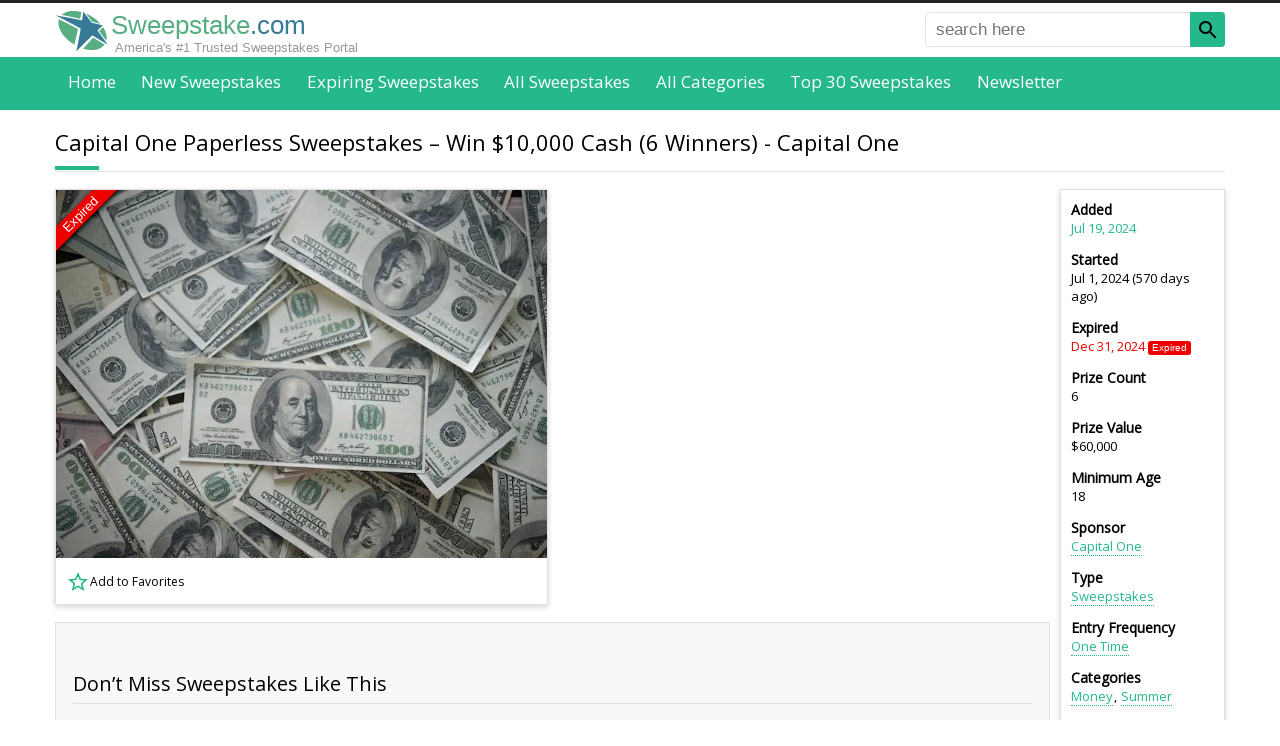

--- FILE ---
content_type: text/html; charset=utf-8
request_url: https://www.google.com/recaptcha/api2/aframe
body_size: 181
content:
<!DOCTYPE HTML><html><head><meta http-equiv="content-type" content="text/html; charset=UTF-8"></head><body><script nonce="SuTiLs_B3pmuZsRjMo660Q">/** Anti-fraud and anti-abuse applications only. See google.com/recaptcha */ try{var clients={'sodar':'https://pagead2.googlesyndication.com/pagead/sodar?'};window.addEventListener("message",function(a){try{if(a.source===window.parent){var b=JSON.parse(a.data);var c=clients[b['id']];if(c){var d=document.createElement('img');d.src=c+b['params']+'&rc='+(localStorage.getItem("rc::a")?sessionStorage.getItem("rc::b"):"");window.document.body.appendChild(d);sessionStorage.setItem("rc::e",parseInt(sessionStorage.getItem("rc::e")||0)+1);localStorage.setItem("rc::h",'1769147303937');}}}catch(b){}});window.parent.postMessage("_grecaptcha_ready", "*");}catch(b){}</script></body></html>